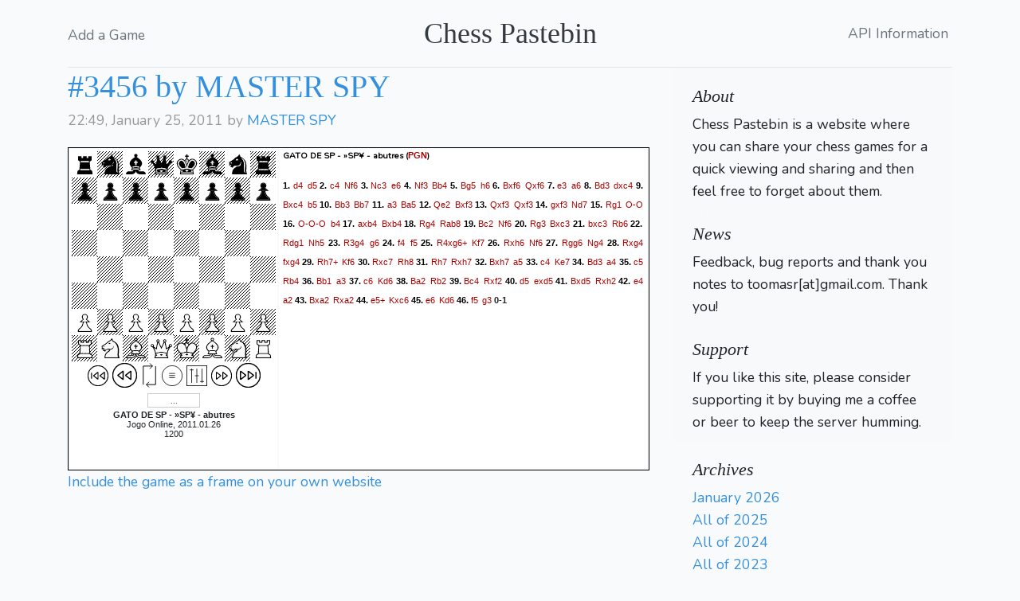

--- FILE ---
content_type: text/html; charset=UTF-8
request_url: https://chesspastebin.com/view/3456
body_size: 3243
content:
<!DOCTYPE html>
<html lang="en">
<head>
    <meta charset="utf-8" />
    <meta http-equiv="X-UA-Compatible" content="IE=edge" />
    <meta name="viewport" content="width=device-width, initial-scale=1.0" />
    <link rel="shortcut icon" href="/favicon.png" />

    <title>Chess Games - paste your game for quick sharing</title>

    <link rel="stylesheet" href="/css/app.css">
    <link rel="stylesheet" href="/css/blog.css">
    <script src="/js/jsPgnViewer/jsPgnViewer.js"></script>
    <script src="/js/app.js" async></script>
</head>
<body>
<div class="container">
  <header class="blog-header py-4">
    <div class="row flex-nowrap justify-content-between align-items-center">
      <div class="col-4 pt-1">
        <a class="text-muted" href="/post/create">Add a Game</a>
      </div>
      <div class="col-4 text-center">
        <a class="blog-header-logo text-dark" href="/">Chess Pastebin</a>
      </div>
      <div class="col-4 d-flex justify-content-end align-items-center">
        <a class="text-muted" href="/api-doc/">API Information</a>&nbsp;
      </div>
    </div>
  </header>
</div>
<main role="main" class="container">
  <div class="row">
    <div class="col-md-8 blog-main">
                <div class="blog-post">
            <h2 class="blog-post-title"><a href="https://chesspastebin.com/view/3456
        ">#3456 by MASTER SPY</a></h2>
            <p class="blog-post-meta">22:49, January 25, 2011 by <a href="javascript:return false;">MASTER SPY</a>
                                            </p>
            <div id="3456" style="visibility:hidden;display:none">[Event "Jogo Online"]
[Site "www.flyordie.com"]
[Date "2011.01.26"]
[Round "1"]
[White "GATO DE SP"]
[Black "»SP¥ - abutres"]
[Result "0-1"]
[Termination "abandoned"]
[UTCDate "2011.01.26"]
[TimeControl "1200"]

1. d4 d5 2. c4 Nf6 3. Nc3 e6 4. Nf3 Bb4 5. Bg5 h6 6. Bxf6 Qxf6 7. e3 a6 8. Bd3
dxc4 9. Bxc4 b5 10. Bb3 Bb7 11. a3 Ba5 12. Qe2 Bxf3 13. Qxf3 Qxf3 14. gxf3 Nd7
15. Rg1 O-O 16. O-O-O b4 17. axb4 Bxb4 18. Rg4 Rab8 19. Bc2 Nf6 20. Rg3 Bxc3 21.
bxc3 Rb6 22. Rdg1 Nh5 23. R3g4 g6 24. f4 f5 25. R4xg6+ Kf7 26. Rxh6 Nf6 27. Rgg6
Ng4 28. Rxg4 fxg4 29. Rh7+ Kf6 30. Rxc7 Rh8 31. Rh7 Rxh7 32. Bxh7 a5 33. c4 Ke7
34. Bd3 a4 35. c5 Rb4 36. Bb1 a3 37. c6 Kd6 38. Ba2 Rb2 39. Bc4 Rxf2 40. d5 exd5
41. Bxd5 Rxh2 42. e4 a2 43. Bxa2 Rxa2 44. e5+ Kxc6 45. e6 Kd6 46. f5 g3 0-1

</div>
            <div id="3456_board"></div>
            <script>
                var brd = new Board(3456,{'showMovesPane':true,
                                'moveFontColor':'#af0000',
                                'squareSize':'32px',
                                'markLastMove':false,
                                'squareBorder':'0px solid #000000',
                                'moveBorder':'1px solid #cccccc'
                            });
                brd.init();
            </script>
            <noscript>You have JavaScript disabled and you are not seeing a graphical interactive chessboard!</noscript>

            <script>
            function toggleVisibility(objId) {
        var obj = document.getElementById(objId);

        if (obj.style.visibility=='hidden') {
          obj.style.display = "block";
          obj.style.visibility = "visible";
        }
        else {
          obj.style.visibility = "hidden";
          obj.style.display = "none";
        }
      }
            </script>
            <a href="javascript:toggleVisibility('iframeinfo')">Include the game as a frame on your own website</a>
            <div style="visibility: hidden; display: none;" id="iframeinfo">

                <b>Copy paste the following code to your webpage:</b>
                <pre style="margin-bottom:0px;font-size:10pt;line-height:14px;width:550px;">      &lt;!-- chesspastebin.com PGN viewer --&gt;
      &lt;iframe
        src="https://www.chesspastebin.com/minimal/3456"
        width="600" height="400"
        style="border: 0px solid #000000"&gt;
      &lt;/iframe&gt;
      &lt;!-- END OF chesspastebin.com PGN viewer --&gt;
                </pre>

            </div>
        </div>

        <div id="disqus_thread"></div>
<script>

var disqus_config = function () {
this.page.url = "https://chesspastebin.com/view/3456";
this.page.identifier = "game-3456";
};

(function() { // DON'T EDIT BELOW THIS LINE
var d = document, s = d.createElement('script');
s.src = 'https://chesspastebin.disqus.com/embed.js';
s.setAttribute('data-timestamp', +new Date());
(d.head || d.body).appendChild(s);
})();
</script>
<noscript>Please enable JavaScript to view the <a href="https://disqus.com/?ref_noscript">comments powered by Disqus.</a></noscript>
    </div>


    <aside class="col-md-4 blog-sidebar">
        <div class="p-4 mb-3 bg-light rounded" style="padding-bottom:0 !important;margin-bottom:0 !important">
    <h4 class="font-italic">About</h4>
    <p class="mb-0">Chess Pastebin is a website where you can share your chess games for a quick viewing and sharing and then feel free to forget about them.</p>

            <span><a style="color:#f8fafc" href="https://chesspastebin.com/auth/redirect/google">Login</a></span>
    
    <h4 class="font-italic">News</h4>
    <p class="mb-0">Feedback, bug reports and thank you notes to toomasr[at]gmail.com. Thank you!</p>
    <span>&nbsp;</span>
    <h4 class="font-italic">Support</h4>
    <script async src="https://js.stripe.com/v3/buy-button.js"></script>
    <p class="mb-0" style="padding-bottom:10px">If you like this site, please consider supporting it by buying me a coffee or beer to keep the server humming.</p>

    <stripe-buy-button buy-button-id="buy_btn_1PmWXY2So4mmMSeIJUMG9vQ5" publishable-key="pk_live_h4chUIUR0FgxcuF0AI8e8eG5">
    </stripe-buy-button>
</div>
        <div class="p-4">
        <h4 class="font-italic">Archives</h4>
        <ol class="list-unstyled mb-0">
<li><a href='/2026/01/'>January 2026</a></li><li><a href='/2025/'>All of 2025</a></li><li><a href='/2024/'>All of 2024</a></li><li><a href='/2023/'>All of 2023</a></li><li><a href='/2022/'>All of 2022</a></li><li><a href='/2021/'>All of 2021</a></li><li><a href='/2020/'>All of 2020</a></li><li><a href='/2019/'>All of 2019</a></li><li><a href='/2018/'>All of 2018</a></li><li><a href='/2017/'>All of 2017</a></li><li><a href='/2016/'>All of 2016</a></li><li><a href='/2015/'>All of 2015</a></li><li><a href='/2014/'>All of 2014</a></li><li><a href='/2013/'>All of 2013</a></li><li><a href='/2012/'>All of 2012</a></li><li><a href='/2011/'>All of 2011</a></li><li><a href='/2010/'>All of 2010</a></li><li><a href='/2009/'>All of 2009</a></li><li><a href='/2008/'>All of 2008</a></li><li><a href='/2007/'>All of 2007</a></li><li><a href='/2006/'>All of 2006</a></li>        </ol>
</div>
    </aside><!-- /.blog-sidebar -->

  </div><!-- /.row -->

</main><!-- /.container -->

<!-- Global site tag (gtag.js) - Google Analytics -->
<script async src="https://www.googletagmanager.com/gtag/js?id=UA-1049160-2"></script>
<script>
  window.dataLayer = window.dataLayer || [];
  function gtag(){dataLayer.push(arguments);}
  gtag('js', new Date());

  gtag('config', 'UA-1049160-2');
</script>



<footer class="page-footer">
    <div class="container">
        <div class="row">
            <div class="col-xs-12 col-sm-12 col-md-12 mt-2 mt-sm-2 text-center">
                <p class="h6">&copy; All right reserved</p>
            </div>
            </hr>
        </div>
    </div>
</footer>
</body>
</html>


--- FILE ---
content_type: image/svg+xml
request_url: https://chesspastebin.com/js/jsPgnViewer/img/alpha/bRook.svg
body_size: 2698
content:
<?xml version="1.0" encoding="UTF-8" standalone="no"?>
<svg
   xmlns:dc="http://purl.org/dc/elements/1.1/"
   xmlns:cc="http://creativecommons.org/ns#"
   xmlns:rdf="http://www.w3.org/1999/02/22-rdf-syntax-ns#"
   xmlns:svg="http://www.w3.org/2000/svg"
   xmlns="http://www.w3.org/2000/svg"
   xmlns:sodipodi="http://sodipodi.sourceforge.net/DTD/sodipodi-0.dtd"
   xmlns:inkscape="http://www.inkscape.org/namespaces/inkscape"
   viewBox="0 0 2048 2048"
   id="svg2"
   version="1.1"
   inkscape:version="0.48.2 r9819"
   width="100%"
   height="100%"
   sodipodi:docname="br.svg">
  <metadata
     id="metadata12">
    <rdf:RDF>
      <cc:Work
         rdf:about="">
        <dc:format>image/svg+xml</dc:format>
        <dc:type
           rdf:resource="http://purl.org/dc/dcmitype/StillImage" />
      </cc:Work>
    </rdf:RDF>
  </metadata>
  <defs
     id="defs10" />
  <sodipodi:namedview
     pagecolor="#ffffff"
     bordercolor="#666666"
     borderopacity="1"
     objecttolerance="10"
     gridtolerance="10"
     guidetolerance="10"
     inkscape:pageopacity="0"
     inkscape:pageshadow="2"
     inkscape:window-width="640"
     inkscape:window-height="709"
     id="namedview8"
     showgrid="false"
     inkscape:zoom="0.11523438"
     inkscape:cx="1024"
     inkscape:cy="1024"
     inkscape:window-x="0"
     inkscape:window-y="0"
     inkscape:window-maximized="0"
     inkscape:current-layer="svg2" />
  <g
     transform="matrix(1 0 0 -1 0 2048)"
     id="g4">
    <path
       fill="#000000"
       d="M1024 205h-641l29 264l159 118l50 659l-149 107l-17 341h289v-147h137v147h143h143v-147h137v147h289l-17 -341l-149 -107l50 -659l159 -118l29 -264h-641zM1024 1194h333l-6 88h-327h-327l-6 -88h333zM1024 547h381l-6 87h-375h-375l-6 -87h381z"
       id="path6" />
  </g>
  <path
     style="fill:#ececec;fill-opacity:1;stroke:#000000;stroke-width:0;stroke-linecap:round;stroke-linejoin:miter;stroke-miterlimit:3.79999995;stroke-opacity:1;stroke-dasharray:none;stroke-dashoffset:0"
     d="m 650.84746,1457.0305 0,-39.0508 373.15254,0 373.1525,0 0,39.0508 0,39.0509 -373.1525,0 -373.15254,0 0,-39.0509 z"
     id="path2989"
     inkscape:connector-curvature="0" />
  <path
     style="fill:#ececec;fill-opacity:1;stroke:#000000;stroke-width:0;stroke-linecap:round;stroke-linejoin:miter;stroke-miterlimit:3.79999995;stroke-opacity:1;stroke-dasharray:none;stroke-dashoffset:0"
     d="m 694.23729,837.64068 c 0,-8.94915 2.44068,-28.47458 5.42373,-43.38983 l 5.42373,-27.11865 318.91525,0 318.9153,0 5.4237,27.11865 c 13.0658,65.32909 43.8795,59.66101 -324.339,59.66101 -316.64934,0 -329.76271,-0.64703 -329.76271,-16.27118 z"
     id="path2991"
     inkscape:connector-curvature="0" />
</svg>


--- FILE ---
content_type: image/svg+xml
request_url: https://chesspastebin.com/js/jsPgnViewer/img/alpha/bBishop.svg
body_size: 3855
content:
<?xml version="1.0" encoding="UTF-8" standalone="no"?>
<svg
   xmlns:dc="http://purl.org/dc/elements/1.1/"
   xmlns:cc="http://creativecommons.org/ns#"
   xmlns:rdf="http://www.w3.org/1999/02/22-rdf-syntax-ns#"
   xmlns:svg="http://www.w3.org/2000/svg"
   xmlns="http://www.w3.org/2000/svg"
   xmlns:sodipodi="http://sodipodi.sourceforge.net/DTD/sodipodi-0.dtd"
   xmlns:inkscape="http://www.inkscape.org/namespaces/inkscape"
   viewBox="0 0 2048 2048"
   id="svg2"
   version="1.1"
   inkscape:version="0.48.2 r9819"
   width="100%"
   height="100%"
   sodipodi:docname="bb.svg">
  <metadata
     id="metadata12">
    <rdf:RDF>
      <cc:Work
         rdf:about="">
        <dc:format>image/svg+xml</dc:format>
        <dc:type
           rdf:resource="http://purl.org/dc/dcmitype/StillImage" />
      </cc:Work>
    </rdf:RDF>
  </metadata>
  <defs
     id="defs10" />
  <sodipodi:namedview
     pagecolor="#ffffff"
     bordercolor="#666666"
     borderopacity="1"
     objecttolerance="10"
     gridtolerance="10"
     guidetolerance="10"
     inkscape:pageopacity="0"
     inkscape:pageshadow="2"
     inkscape:window-width="640"
     inkscape:window-height="700"
     id="namedview8"
     showgrid="false"
     inkscape:zoom="0.11523438"
     inkscape:cx="1024"
     inkscape:cy="1024"
     inkscape:window-x="0"
     inkscape:window-y="0"
     inkscape:window-maximized="0"
     inkscape:current-layer="svg2" />
  <g
     transform="matrix(1 0 0 -1 0 2048)"
     id="g4">
    <path
       fill="#000000"
       d="M768 683q-5 -39 -26 -82h564q-18 36 -26 82h-512zM1263 756l46 73q-142 49 -285 47q-144 2 -285 -47l46 -73q118 40 239 38q120 2 239 -38zM831 529h-207q67 116 72 229q-114 119 -162 223.5t-6 223.5q33 96 118 189.5t312 246.5q-17 11 -46 36t-29 79q0 58 41 96t100 38 q58 0 99.5 -38t41.5 -96q0 -54 -29.5 -79t-45.5 -36q226 -153 311 -246.5t119 -189.5q42 -119 -6 -223.5t-162 -223.5q4 -113 72 -229h-207q-2 4 10 -16q33 -53 70 -60t89 -7h250q76 0 141.5 -62t65.5 -179h-495q-123 0 -223.5 84.5t-100.5 198.5q0 -114 -101 -198.5 t-223 -84.5h-495q0 117 65 179t142 62h250q51 0 88 7t71 60q12 20 10 16zM977 1230h-95v-89h95v-165h94v165h95v89h-95v104h-94v-104z"
       id="path6" />
  </g>
  <path
     style="fill:#ececec;fill-opacity:1;stroke:#000000;stroke-width:0;stroke-linecap:round;stroke-linejoin:miter;stroke-miterlimit:3.79999995;stroke-opacity:1;stroke-dasharray:none;stroke-dashoffset:0"
     d="m 761.54028,1406.6983 12.85605,-39.0508 249.60367,0 249.6037,0 12.856,39.0508 12.8561,39.0509 -275.3158,0 -275.31577,0 12.85605,-39.0509 z"
     id="path2989"
     inkscape:connector-curvature="0" />
  <path
     style="fill:#ececec;fill-opacity:1;stroke:#000000;stroke-width:0;stroke-linecap:round;stroke-linejoin:miter;stroke-miterlimit:3.79999995;stroke-opacity:1;stroke-dasharray:none;stroke-dashoffset:0"
     d="m 765.07813,1250.9479 -17.65316,-29.9199 44.99938,-13.0677 c 84.66507,-24.5867 172.41074,-33.5953 274.96545,-28.2302 54.8882,2.8715 113.4644,8.9793 130.1695,13.5729 16.7051,4.5936 46.7792,12.6064 66.8314,17.8062 l 36.4585,9.4541 -17.7902,30.1522 c -20.3271,34.4518 -23.3108,34.9921 -91.5848,16.5858 -68.72,-18.5267 -266.2284,-18.5267 -334.94845,0 -68.23049,18.3946 -71.26607,17.8518 -91.44762,-16.3534 z"
     id="path2991"
     inkscape:connector-curvature="0" />
  <path
     style="fill:#ececec;fill-opacity:1;stroke:#000000;stroke-width:0;stroke-linecap:round;stroke-linejoin:miter;stroke-miterlimit:3.79999995;stroke-opacity:1;stroke-dasharray:none;stroke-dashoffset:0"
     d="m 980.61017,981.47797 0,-82.44068 -47.72881,0 -47.72882,0 0,-39.05085 0,-39.05085 47.72882,0 47.72881,0 0,-52.06779 0,-52.0678 43.38983,0 43.3898,0 0,52.0678 0,52.06779 47.7288,0 47.7289,0 0,39.05085 0,39.05085 -47.7289,0 -47.7288,0 0,82.44068 0,82.44063 -43.3898,0 -43.38983,0 0,-82.44063 z"
     id="path2993"
     inkscape:connector-curvature="0" />
</svg>
